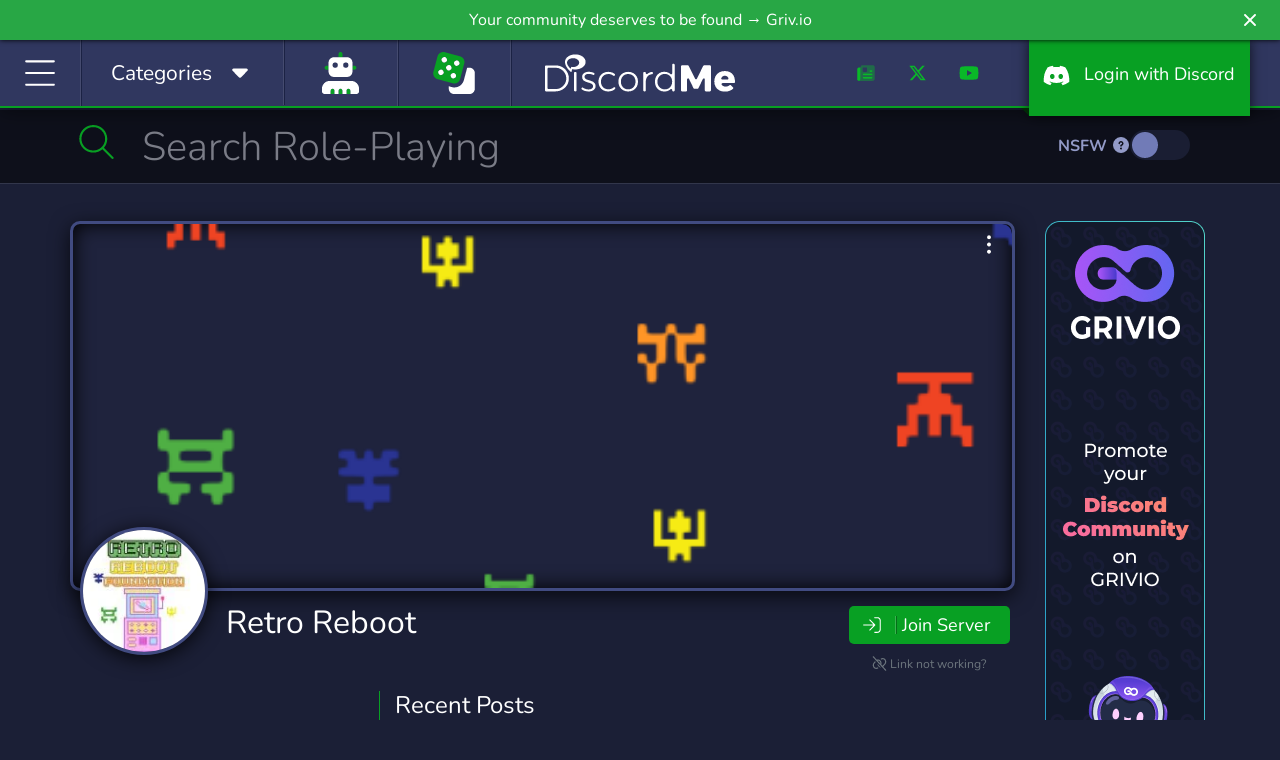

--- FILE ---
content_type: text/html; charset=UTF-8
request_url: https://discord.me/retro-reboot
body_size: 14569
content:
<!DOCTYPE html>
<html lang="en">
<head>
    <link rel="preconnect dns-prefetch" href="https://www.googletagmanager.com" crossorigin>
    <link rel="preconnect dns-prefetch" href="https://www.google-analytics.com" crossorigin>
    <link rel="preconnect dns-prefetch" href="https://kit.fontawesome.com" crossorigin>
    <link rel="preconnect dns-prefetch" href="https://ka-f.fontawesome.com" crossorigin>
    <link rel="preconnect dns-prefetch" href="https://fonts.googleapis.com" crossorigin>
    <link rel="preconnect dns-prefetch" href="https://fonts.gstatic.com" crossorigin>
    <link rel="preload" href="/js/app.js?id=a88ba9452be25654d01cf832a16b4c85" as="script">
    <link rel="preload" href="/css/app.css?id=4cb63e1360dcb30e56df0360d4c424c6" as="style">

    <link rel="preload" href="https://cdn.jsdelivr.net/npm/bootstrap-select@1.13.9/dist/css/bootstrap-select.min.css" as="style">

    <meta charset="utf-8">
    <meta http-equiv="X-UA-Compatible" content="IE=edge">
    <meta name="viewport" content="width=device-width, initial-scale=1">

        <link rel="preload" as="image" href="https://edge.discord.me/server/c97600b0e98e45c9bd7bce4c2eb38f7eac99462c643999f2cdc990ec402e4aed/banner_c7858ea0f48c790df524b94afa288599cb24e88f08aba5aeb537a4f37dfcf0ea.jpg">

    <meta name="csrf-token" content="Mpg3qqNd3VDnE7wH67KcYgEUW3mfEKdR77xfvqdW">

    <style>
        /* Reserve icon width before Font Awesome loads to prevent CLS */
        .fa-fw, .icon-fw { width: 1.25em; text-align: center; display: inline-block; }
    </style>

                                                                
    <title>Retro Reboot | Discord Me</title>

            <meta name="description" content="This server is a community and Not-For-Profit Foundation committed to saving hundreds of thousands of video games and">
    
    
                <link rel="canonical" href="https://discord.me/retro-reboot" />

    <meta property="og:title" content="Retro Reboot Discord Server" />
    <meta property="og:type" content="website" />
    <meta property="og:url" content="https://discord.me/retro-reboot" />
    <meta property="og:description" content="This server is a community and Not-For-Profit Foundation committed to saving hundreds of thousands of video games and"/>

    <!-- Server Image Meta Data -->
    <meta property="og:image" content="https://edge.discord.me/server/c97600b0e98e45c9bd7bce4c2eb38f7eac99462c643999f2cdc990ec402e4aed/banner_c7858ea0f48c790df524b94afa288599cb24e88f08aba5aeb537a4f37dfcf0ea.jpg" />
    <meta property="og:image:secure_url" content="https://edge.discord.me/server/c97600b0e98e45c9bd7bce4c2eb38f7eac99462c643999f2cdc990ec402e4aed/banner_c7858ea0f48c790df524b94afa288599cb24e88f08aba5aeb537a4f37dfcf0ea.jpg" />
    <meta property="og:image:type" content="image/jpeg" />
    <meta property="og:image:width" content="945" />
    <meta property="og:image:height" content="290" />
    <meta property="og:image:alt" content="Retro Reboot banner" />

        <meta property="og:locale" content="en_US" />
    <meta property="og:site_name" content="Discord Me" />

    <!-- Twitter Cards -->
    <meta name="twitter:card" content="summary_large_image" />
    <meta name="twitter:site" content="@heydiscordme" />
    <meta name="twitter:title" content="Retro Reboot Discord Server" />
    <meta name="twitter:description" content="This server is a community and Not-For-Profit Foundation committed to saving hundreds of thousands of video games and" />
    <meta name="twitter:image" content="https://edge.discord.me/server/c97600b0e98e45c9bd7bce4c2eb38f7eac99462c643999f2cdc990ec402e4aed/banner_c7858ea0f48c790df524b94afa288599cb24e88f08aba5aeb537a4f37dfcf0ea.jpg" />
    
    <link rel="apple-touch-icon" sizes="180x180" href="https://discord.me/apple-touch-icon.png">
    <link rel="icon" type="image/png" sizes="32x32" href="https://discord.me/favicon-32x32.png">
    <link rel="icon" type="image/png" sizes="16x16" href="https://discord.me/favicon-16x16.png">
    <link rel="mask-icon" href="https://discord.me/safari-pinned-tab.svg" color="#30375f">
    <meta name="msapplication-TileColor" content="#30375f">
    <meta name="msapplication-TileImage" content="https://discord.me/mstile-144x144.png">
    <meta name="theme-color" content="#30375f">

    <!-- Styles -->
    <style type="text/css">@font-face {font-family:Nunito;font-style:normal;font-weight:300;src:url(/cf-fonts/v/nunito/5.0.16/cyrillic-ext/wght/normal.woff2);unicode-range:U+0460-052F,U+1C80-1C88,U+20B4,U+2DE0-2DFF,U+A640-A69F,U+FE2E-FE2F;font-display:swap;}@font-face {font-family:Nunito;font-style:normal;font-weight:300;src:url(/cf-fonts/v/nunito/5.0.16/vietnamese/wght/normal.woff2);unicode-range:U+0102-0103,U+0110-0111,U+0128-0129,U+0168-0169,U+01A0-01A1,U+01AF-01B0,U+0300-0301,U+0303-0304,U+0308-0309,U+0323,U+0329,U+1EA0-1EF9,U+20AB;font-display:swap;}@font-face {font-family:Nunito;font-style:normal;font-weight:300;src:url(/cf-fonts/v/nunito/5.0.16/cyrillic/wght/normal.woff2);unicode-range:U+0301,U+0400-045F,U+0490-0491,U+04B0-04B1,U+2116;font-display:swap;}@font-face {font-family:Nunito;font-style:normal;font-weight:300;src:url(/cf-fonts/v/nunito/5.0.16/latin/wght/normal.woff2);unicode-range:U+0000-00FF,U+0131,U+0152-0153,U+02BB-02BC,U+02C6,U+02DA,U+02DC,U+0304,U+0308,U+0329,U+2000-206F,U+2074,U+20AC,U+2122,U+2191,U+2193,U+2212,U+2215,U+FEFF,U+FFFD;font-display:swap;}@font-face {font-family:Nunito;font-style:normal;font-weight:300;src:url(/cf-fonts/v/nunito/5.0.16/latin-ext/wght/normal.woff2);unicode-range:U+0100-02AF,U+0304,U+0308,U+0329,U+1E00-1E9F,U+1EF2-1EFF,U+2020,U+20A0-20AB,U+20AD-20CF,U+2113,U+2C60-2C7F,U+A720-A7FF;font-display:swap;}@font-face {font-family:Nunito;font-style:normal;font-weight:400;src:url(/cf-fonts/v/nunito/5.0.16/latin-ext/wght/normal.woff2);unicode-range:U+0100-02AF,U+0304,U+0308,U+0329,U+1E00-1E9F,U+1EF2-1EFF,U+2020,U+20A0-20AB,U+20AD-20CF,U+2113,U+2C60-2C7F,U+A720-A7FF;font-display:swap;}@font-face {font-family:Nunito;font-style:normal;font-weight:400;src:url(/cf-fonts/v/nunito/5.0.16/vietnamese/wght/normal.woff2);unicode-range:U+0102-0103,U+0110-0111,U+0128-0129,U+0168-0169,U+01A0-01A1,U+01AF-01B0,U+0300-0301,U+0303-0304,U+0308-0309,U+0323,U+0329,U+1EA0-1EF9,U+20AB;font-display:swap;}@font-face {font-family:Nunito;font-style:normal;font-weight:400;src:url(/cf-fonts/v/nunito/5.0.16/cyrillic/wght/normal.woff2);unicode-range:U+0301,U+0400-045F,U+0490-0491,U+04B0-04B1,U+2116;font-display:swap;}@font-face {font-family:Nunito;font-style:normal;font-weight:400;src:url(/cf-fonts/v/nunito/5.0.16/cyrillic-ext/wght/normal.woff2);unicode-range:U+0460-052F,U+1C80-1C88,U+20B4,U+2DE0-2DFF,U+A640-A69F,U+FE2E-FE2F;font-display:swap;}@font-face {font-family:Nunito;font-style:normal;font-weight:400;src:url(/cf-fonts/v/nunito/5.0.16/latin/wght/normal.woff2);unicode-range:U+0000-00FF,U+0131,U+0152-0153,U+02BB-02BC,U+02C6,U+02DA,U+02DC,U+0304,U+0308,U+0329,U+2000-206F,U+2074,U+20AC,U+2122,U+2191,U+2193,U+2212,U+2215,U+FEFF,U+FFFD;font-display:swap;}@font-face {font-family:Nunito;font-style:normal;font-weight:700;src:url(/cf-fonts/v/nunito/5.0.16/latin/wght/normal.woff2);unicode-range:U+0000-00FF,U+0131,U+0152-0153,U+02BB-02BC,U+02C6,U+02DA,U+02DC,U+0304,U+0308,U+0329,U+2000-206F,U+2074,U+20AC,U+2122,U+2191,U+2193,U+2212,U+2215,U+FEFF,U+FFFD;font-display:swap;}@font-face {font-family:Nunito;font-style:normal;font-weight:700;src:url(/cf-fonts/v/nunito/5.0.16/cyrillic-ext/wght/normal.woff2);unicode-range:U+0460-052F,U+1C80-1C88,U+20B4,U+2DE0-2DFF,U+A640-A69F,U+FE2E-FE2F;font-display:swap;}@font-face {font-family:Nunito;font-style:normal;font-weight:700;src:url(/cf-fonts/v/nunito/5.0.16/cyrillic/wght/normal.woff2);unicode-range:U+0301,U+0400-045F,U+0490-0491,U+04B0-04B1,U+2116;font-display:swap;}@font-face {font-family:Nunito;font-style:normal;font-weight:700;src:url(/cf-fonts/v/nunito/5.0.16/vietnamese/wght/normal.woff2);unicode-range:U+0102-0103,U+0110-0111,U+0128-0129,U+0168-0169,U+01A0-01A1,U+01AF-01B0,U+0300-0301,U+0303-0304,U+0308-0309,U+0323,U+0329,U+1EA0-1EF9,U+20AB;font-display:swap;}@font-face {font-family:Nunito;font-style:normal;font-weight:700;src:url(/cf-fonts/v/nunito/5.0.16/latin-ext/wght/normal.woff2);unicode-range:U+0100-02AF,U+0304,U+0308,U+0329,U+1E00-1E9F,U+1EF2-1EFF,U+2020,U+20A0-20AB,U+20AD-20CF,U+2113,U+2C60-2C7F,U+A720-A7FF;font-display:swap;}</style>
    <link rel="stylesheet" href="https://cdn.jsdelivr.net/npm/bootstrap-select@1.13.9/dist/css/bootstrap-select.min.css">
    <link href="/css/app.css?id=4cb63e1360dcb30e56df0360d4c424c6" rel="stylesheet">
    <style >[wire\:loading], [wire\:loading\.delay], [wire\:loading\.inline-block], [wire\:loading\.inline], [wire\:loading\.block], [wire\:loading\.flex], [wire\:loading\.table], [wire\:loading\.grid], [wire\:loading\.inline-flex] {display: none;}[wire\:loading\.delay\.shortest], [wire\:loading\.delay\.shorter], [wire\:loading\.delay\.short], [wire\:loading\.delay\.long], [wire\:loading\.delay\.longer], [wire\:loading\.delay\.longest] {display:none;}[wire\:offline] {display: none;}[wire\:dirty]:not(textarea):not(input):not(select) {display: none;}input:-webkit-autofill, select:-webkit-autofill, textarea:-webkit-autofill {animation-duration: 50000s;animation-name: livewireautofill;}@keyframes livewireautofill { from {} }</style>

    <!-- Scripts -->
    <script type="5874591c9f165303a8327f95-text/javascript">
        window.Laravel = {"csrfToken":"Mpg3qqNd3VDnE7wH67KcYgEUW3mfEKdR77xfvqdW"};
    </script>
    <script src="/js/app.js?id=a88ba9452be25654d01cf832a16b4c85" type="5874591c9f165303a8327f95-text/javascript"></script>
    <script src="https://cdn.jsdelivr.net/npm/bootstrap-select@1.13.9/dist/js/bootstrap-select.min.js" type="5874591c9f165303a8327f95-text/javascript"></script>
        <script src="/livewire/livewire.js?id=90730a3b0e7144480175" data-turbo-eval="false" data-turbolinks-eval="false" type="5874591c9f165303a8327f95-text/javascript"></script><script data-turbo-eval="false" data-turbolinks-eval="false" type="5874591c9f165303a8327f95-text/javascript">window.livewire = new Livewire();window.Livewire = window.livewire;window.livewire_app_url = '';window.livewire_token = 'Mpg3qqNd3VDnE7wH67KcYgEUW3mfEKdR77xfvqdW';window.deferLoadingAlpine = function (callback) {window.addEventListener('livewire:load', function () {callback();});};let started = false;window.addEventListener('alpine:initializing', function () {if (! started) {window.livewire.start();started = true;}});document.addEventListener("DOMContentLoaded", function () {if (! started) {window.livewire.start();started = true;}});</script>

<script src="https://discord.me/js/sticky-promo.js" type="5874591c9f165303a8327f95-text/javascript"></script>

<script type="5874591c9f165303a8327f95-text/javascript">
$(function()
{
    $('body').on('click', '.pagination a', function(e) {
        e.preventDefault();
        var page_number = $(this).attr('href').split('page=')[1];
        getPosts(page_number);
    });

    function getPosts(page) {
        var uri = 'https://discord.me/server/article/paginate/c97600b0e98e45c9bd7bce4c2eb38f7eac99462c643999f2cdc990ec402e4aed';
        axios({
            method: 'GET',
            url: uri + '?page=' + page
        }).then(function (data) {
            $('#load').html(data.data);
            $('#load').change();
            checkPostHeight();
        }).catch(function () {
            alert('Error in Loading Posts.');
        });
    }

    function checkPostHeight()
    {
        $('.post-body-text').each(function()
        {
            var $this = $(this);
            var textHeight = $this.height();

            if(textHeight > 200) {
                $this.parent().addClass('closed vari').append('<div class="readmore-toggle"><i class="fas fa-caret-down"></i> Read More...</div>');
            }
        });
    }

    checkPostHeight();
});
</script>
    <script type="application/ld+json">
{
  "@context": "https://schema.org",
  "@type": "WebPage",
  "name": "Retro Reboot",
  "url": "https://discord.me/retro-reboot",
  "description": "This server is a community and Not-For-Profit Foundation committed to saving hundreds of thousands of video games and",
  "breadcrumb": {
    "@type": "BreadcrumbList",
    "itemListElement": [
      {"@type": "ListItem", "position": 1, "name": "Home", "item": "https://discord.me"},
      {"@type": "ListItem", "position": 2, "name": "Servers", "item": "https://discord.me/servers"},
      {"@type": "ListItem", "position": 3, "name": "Retro Reboot", "item": "https://discord.me/retro-reboot"}
    ]
  },
  "primaryImageOfPage": {
    "@type": "ImageObject",
    "url": "https://edge.discord.me/server/c97600b0e98e45c9bd7bce4c2eb38f7eac99462c643999f2cdc990ec402e4aed/banner_c7858ea0f48c790df524b94afa288599cb24e88f08aba5aeb537a4f37dfcf0ea.jpg",
    "width": 945,
    "height": 290
  }
}
</script>
<script type="application/ld+json">
{
  "@context": "https://schema.org",
  "@type": "Organization",
  "name": "Retro Reboot",
  "url": "https://discord.me/retro-reboot",
  "image": "https://edge.discord.me/server/c97600b0e98e45c9bd7bce4c2eb38f7eac99462c643999f2cdc990ec402e4aed/banner_c7858ea0f48c790df524b94afa288599cb24e88f08aba5aeb537a4f37dfcf0ea.jpg",
  "description": "This server is a community and Not-For-Profit Foundation committed to saving hundreds of thousands of video games and"
}
</script>

    <script defer src="https://kit.fontawesome.com/f8d1d88c88.js" data-cfasync="false" crossorigin="anonymous"></script>

    
            
            <script data-cfasync="false" async src="https://www.googletagmanager.com/gtag/js?id=G-CB9S1W1T5D"></script>
            <script data-cfasync="false">
                window.dataLayer = window.dataLayer || [];
                function gtag(){dataLayer.push(arguments);}
                gtag('js', new Date());

                gtag('config', 'G-CB9S1W1T5D');
            </script>
        
    
    <script type="application/ld+json">
    {
      "@context": "https://schema.org",
      "@type": "Organization",
      "name": "Discord Me",
      "url": "https://discord.me",
      "logo": "https://discord.me/img/og_logo.png",
      "sameAs": [
        "https://twitter.com/heydiscordme",
        "https://www.facebook.com/Discord-Me-404697086726016",
        "https://www.youtube.com/channel/UCkz7QzfNIi2SINLkfqO_5zg",
        "https://www.instagram.com/heydiscordme/"
      ]
    }
    </script>
</head>
<body>

    <header style="height: auto;">
        <div class="container-fluid">
            <div class="row">
                <a class="notification_anchor" href="https://griv.io/?utm_source=discord_me&amp;utm_medium=link&amp;utm_campaign=discord-me&amp;utm_content=top_bar" target="_blank">
        <div id="notification" class="btn-success" data-version="46">
            Your community deserves to be found → Griv.io
        </div>
    </a>
        <i class="fas fa-times" id="notification_close"></i>
            </div>
            <div class="row">
                <div class="col-auto col-lg">
                    <div class="menu-block" id="menuIcon">
                        <span id="menuToggle"><i class="fal fa-bars fa-fw" aria-hidden="true"></i></span>
                    </div>
                    <div class="menu-block d-none d-md-block" id="menuCategories">
                        <span class="d-inline d-lg-none"><i class="fal fa-list-alt fa-fw icon-fw"></i></span><span class="d-none d-lg-inline">Categories &nbsp;</span> <span class="cat-arrow"><i class="fas fa-caret-down fa-fw icon-fw"></i></span>
                    </div>
                                            <div class="menu-block d-block homepage-search">
                            <a href="https://discord.me/bots" data-toggle="tooltip" data-placement="bottom" title="Bots">
                                <span class="d-inline">
                                    <i class="fad fa-user-robot fa-fw icon-fw fa-2x" style="
                                    --fa-secondary-color: #08A023; --fa-secondary-opacity: 1;
                                    --fa-primary-color: #fff; --fa-primary-opacity: 1;
                                "></i>
                                </span>
                            </a>
                        </div>
                                        <div class="menu-block d-none d-xl-block btnRandomServer" style="padding: 12px 30px;" id="#" >
                        <a href="/random" data-toggle="tooltip" data-placement="bottom" title="Random Server">
                            <span class="d-inline">
                                <i class="fad fa-dice fa-fw icon-fw fa-2x" style="
                                    --fa-secondary-color: #08A023; --fa-secondary-opacity: 1;
                                    --fa-primary-color: #fff; --fa-primary-opacity: 1;
                                "></i>
                            </span>
                        </a>
                    </div>
                </div>
                <div class="col-auto dmlogo">
                    <a href="https://discord.me/servers"><img class="img-fluid" src="https://discord.me/img/discord_me_logo.svg" width="190" height="59" alt="Discord Me - Discord Server List"></a>
                </div>
                <div class="col-auto col-sm d-none d-sm-block">
                    <nav class="headermenu text-right">
                                                <ul>
                            <li class="d-none d-xl-inline-block menu-link"><a href="/blog"><i class="fad fa-newspaper fa-fw icon-fw"></i></a></li>
                            <li class="d-none d-xl-inline-block menu-link"><a href="https://twitter.com/heydiscordme" rel="noopener" target="_blank"><i class="fab fa-x-twitter fa-fw icon-fw"></i></a></li>
                            <li class="d-none d-xl-inline-block menu-link"><a href="https://www.youtube.com/channel/UCkz7QzfNIi2SINLkfqO_5zg" rel="noopener" target="_blank"><i class="fab fa-youtube fa-fw icon-fw"></i></a></li>
                            <li><a href="/login" class="login-btn"><i class="fab fa-discord fa-fw icon-fw" aria-hidden="true"></i> <span class="d-inline d-lg-none">Login</span><span class="d-none d-lg-inline">&nbsp; Login with Discord</span></a></li>
                        </ul>
                                            </nav>
                </div>
            </div>
        </div>
    </header>
    <div id="header-fix" class="header-fix notification-open"></div>

    <nav id="sideMenu" class="notification_wrap">
    <div class="nano">
        <div class="nano-content">
            <ul>
                <li><a href="https://discord.me/servers"><i class="fal fa-home fa-fw"></i> Home</a></li>
                                    <li><a href="https://discord.me/bots"><i class="fal fa-user-robot fa-fw"></i> Bots</a></li>
                
                                    <li><a href="https://discord.me/random/server" class="btnRandomServer"><i class="fal fa-dice-three fa-fw"></i> Random Server</a></li>
                                <li class="sidebar-cat-dropdown"><a href="#"><i class="fal fa-list fa-fw"></i> Categories <i class="fal fa-caret-down fa-fw"></i></a></li>
                                    <li class="sidebar-cat">
                        <a href="https://discord.me/servers/category/anime" class="category-box">
                            Anime
                            <div class="cat-server-count">
                                10,275 Servers
                            </div>
                        </a>
                    </li>
                                    <li class="sidebar-cat">
                        <a href="https://discord.me/servers/category/art" class="category-box">
                            Art
                            <div class="cat-server-count">
                                4,773 Servers
                            </div>
                        </a>
                    </li>
                                    <li class="sidebar-cat">
                        <a href="https://discord.me/servers/category/beliefs" class="category-box">
                            Beliefs
                            <div class="cat-server-count">
                                1,066 Servers
                            </div>
                        </a>
                    </li>
                                    <li class="sidebar-cat">
                        <a href="https://discord.me/servers/category/bot" class="category-box">
                            Bot
                            <div class="cat-server-count">
                                1,277 Servers
                            </div>
                        </a>
                    </li>
                                    <li class="sidebar-cat">
                        <a href="https://discord.me/servers/category/business" class="category-box">
                            Business
                            <div class="cat-server-count">
                                2,842 Servers
                            </div>
                        </a>
                    </li>
                                    <li class="sidebar-cat">
                        <a href="https://discord.me/servers/category/career" class="category-box">
                            Career
                            <div class="cat-server-count">
                                299 Servers
                            </div>
                        </a>
                    </li>
                                    <li class="sidebar-cat">
                        <a href="https://discord.me/servers/category/community" class="category-box">
                            Community
                            <div class="cat-server-count">
                                42,264 Servers
                            </div>
                        </a>
                    </li>
                                    <li class="sidebar-cat">
                        <a href="https://discord.me/servers/category/cooking" class="category-box">
                            Cooking
                            <div class="cat-server-count">
                                77 Servers
                            </div>
                        </a>
                    </li>
                                    <li class="sidebar-cat">
                        <a href="https://discord.me/servers/category/arts-crafts" class="category-box">
                            Crafts
                            <div class="cat-server-count">
                                95 Servers
                            </div>
                        </a>
                    </li>
                                    <li class="sidebar-cat">
                        <a href="https://discord.me/servers/category/crypto" class="category-box">
                            Crypto
                            <div class="cat-server-count">
                                2,405 Servers
                            </div>
                        </a>
                    </li>
                                    <li class="sidebar-cat">
                        <a href="https://discord.me/servers/category/design" class="category-box">
                            Design
                            <div class="cat-server-count">
                                1,146 Servers
                            </div>
                        </a>
                    </li>
                                    <li class="sidebar-cat">
                        <a href="https://discord.me/servers/category/diy" class="category-box">
                            DIY
                            <div class="cat-server-count">
                                97 Servers
                            </div>
                        </a>
                    </li>
                                    <li class="sidebar-cat">
                        <a href="https://discord.me/servers/category/education" class="category-box">
                            Education
                            <div class="cat-server-count">
                                2,186 Servers
                            </div>
                        </a>
                    </li>
                                    <li class="sidebar-cat">
                        <a href="https://discord.me/servers/category/emoji" class="category-box">
                            Emoji
                            <div class="cat-server-count">
                                1,135 Servers
                            </div>
                        </a>
                    </li>
                                    <li class="sidebar-cat">
                        <a href="https://discord.me/servers/category/entertainment" class="category-box">
                            Entertainment
                            <div class="cat-server-count">
                                8,985 Servers
                            </div>
                        </a>
                    </li>
                                    <li class="sidebar-cat">
                        <a href="https://discord.me/servers/category/esports" class="category-box">
                            eSports
                            <div class="cat-server-count">
                                4,478 Servers
                            </div>
                        </a>
                    </li>
                                    <li class="sidebar-cat">
                        <a href="https://discord.me/servers/category/fashion" class="category-box">
                            Fashion
                            <div class="cat-server-count">
                                238 Servers
                            </div>
                        </a>
                    </li>
                                    <li class="sidebar-cat">
                        <a href="https://discord.me/servers/category/financial" class="category-box">
                            Financial
                            <div class="cat-server-count">
                                1,543 Servers
                            </div>
                        </a>
                    </li>
                                    <li class="sidebar-cat">
                        <a href="https://discord.me/servers/category/fitness" class="category-box">
                            Fitness
                            <div class="cat-server-count">
                                286 Servers
                            </div>
                        </a>
                    </li>
                                    <li class="sidebar-cat">
                        <a href="https://discord.me/servers/category/furry" class="category-box">
                            Furry
                            <div class="cat-server-count">
                                1,068 Servers
                            </div>
                        </a>
                    </li>
                                    <li class="sidebar-cat">
                        <a href="https://discord.me/servers/category/gaming" class="category-box">
                            Gaming
                            <div class="cat-server-count">
                                46,397 Servers
                            </div>
                        </a>
                    </li>
                                    <li class="sidebar-cat">
                        <a href="https://discord.me/servers/category/growth" class="category-box">
                            Growth
                            <div class="cat-server-count">
                                1,773 Servers
                            </div>
                        </a>
                    </li>
                                    <li class="sidebar-cat">
                        <a href="https://discord.me/servers/category/health" class="category-box">
                            Health
                            <div class="cat-server-count">
                                289 Servers
                            </div>
                        </a>
                    </li>
                                    <li class="sidebar-cat">
                        <a href="https://discord.me/servers/category/hobbies" class="category-box">
                            Hobbies
                            <div class="cat-server-count">
                                2,571 Servers
                            </div>
                        </a>
                    </li>
                                    <li class="sidebar-cat">
                        <a href="https://discord.me/servers/category/investing" class="category-box">
                            Investing
                            <div class="cat-server-count">
                                1,060 Servers
                            </div>
                        </a>
                    </li>
                                    <li class="sidebar-cat">
                        <a href="https://discord.me/servers/category/just-chatting" class="category-box">
                            Just Chatting
                            <div class="cat-server-count">
                                3,959 Servers
                            </div>
                        </a>
                    </li>
                                    <li class="sidebar-cat">
                        <a href="https://discord.me/servers/category/language" class="category-box">
                            Language
                            <div class="cat-server-count">
                                491 Servers
                            </div>
                        </a>
                    </li>
                                    <li class="sidebar-cat">
                        <a href="https://discord.me/servers/category/lgbt" class="category-box">
                            LGBT
                            <div class="cat-server-count">
                                2,221 Servers
                            </div>
                        </a>
                    </li>
                                    <li class="sidebar-cat">
                        <a href="https://discord.me/servers/category/manga" class="category-box">
                            Manga
                            <div class="cat-server-count">
                                419 Servers
                            </div>
                        </a>
                    </li>
                                    <li class="sidebar-cat">
                        <a href="https://discord.me/servers/category/mature" class="category-box">
                            Mature
                            <div class="cat-server-count">
                                525 Servers
                            </div>
                        </a>
                    </li>
                                    <li class="sidebar-cat">
                        <a href="https://discord.me/servers/category/memes" class="category-box">
                            Memes
                            <div class="cat-server-count">
                                2,852 Servers
                            </div>
                        </a>
                    </li>
                                    <li class="sidebar-cat">
                        <a href="https://discord.me/servers/category/military" class="category-box">
                            Military
                            <div class="cat-server-count">
                                854 Servers
                            </div>
                        </a>
                    </li>
                                    <li class="sidebar-cat">
                        <a href="https://discord.me/servers/category/movies" class="category-box">
                            Movies
                            <div class="cat-server-count">
                                258 Servers
                            </div>
                        </a>
                    </li>
                                    <li class="sidebar-cat">
                        <a href="https://discord.me/servers/category/music" class="category-box">
                            Music
                            <div class="cat-server-count">
                                3,209 Servers
                            </div>
                        </a>
                    </li>
                                    <li class="sidebar-cat">
                        <a href="https://discord.me/servers/category/pc" class="category-box">
                            PC
                            <div class="cat-server-count">
                                1,243 Servers
                            </div>
                        </a>
                    </li>
                                    <li class="sidebar-cat">
                        <a href="https://discord.me/servers/category/pet-care" class="category-box">
                            Pet Care
                            <div class="cat-server-count">
                                89 Servers
                            </div>
                        </a>
                    </li>
                                    <li class="sidebar-cat">
                        <a href="https://discord.me/servers/category/photography" class="category-box">
                            Photography
                            <div class="cat-server-count">
                                100 Servers
                            </div>
                        </a>
                    </li>
                                    <li class="sidebar-cat">
                        <a href="https://discord.me/servers/category/playstation" class="category-box">
                            Playstation
                            <div class="cat-server-count">
                                172 Servers
                            </div>
                        </a>
                    </li>
                                    <li class="sidebar-cat">
                        <a href="https://discord.me/servers/category/podcasting" class="category-box">
                            Podcasting
                            <div class="cat-server-count">
                                41 Servers
                            </div>
                        </a>
                    </li>
                                    <li class="sidebar-cat">
                        <a href="https://discord.me/servers/category/political" class="category-box">
                            Political
                            <div class="cat-server-count">
                                1,169 Servers
                            </div>
                        </a>
                    </li>
                                    <li class="sidebar-cat">
                        <a href="https://discord.me/servers/category/programming" class="category-box">
                            Programming
                            <div class="cat-server-count">
                                1,833 Servers
                            </div>
                        </a>
                    </li>
                                    <li class="sidebar-cat">
                        <a href="https://discord.me/servers/category/role-playing" class="category-box">
                            Role-Playing
                            <div class="cat-server-count">
                                7,610 Servers
                            </div>
                        </a>
                    </li>
                                    <li class="sidebar-cat">
                        <a href="https://discord.me/servers/category/science" class="category-box">
                            Science
                            <div class="cat-server-count">
                                436 Servers
                            </div>
                        </a>
                    </li>
                                    <li class="sidebar-cat">
                        <a href="https://discord.me/servers/category/social" class="category-box">
                            Social
                            <div class="cat-server-count">
                                11,217 Servers
                            </div>
                        </a>
                    </li>
                                    <li class="sidebar-cat">
                        <a href="https://discord.me/servers/category/sports" class="category-box">
                            Sports
                            <div class="cat-server-count">
                                1,351 Servers
                            </div>
                        </a>
                    </li>
                                    <li class="sidebar-cat">
                        <a href="https://discord.me/servers/category/streaming" class="category-box">
                            Streaming
                            <div class="cat-server-count">
                                2,964 Servers
                            </div>
                        </a>
                    </li>
                                    <li class="sidebar-cat">
                        <a href="https://discord.me/servers/category/support" class="category-box">
                            Support
                            <div class="cat-server-count">
                                1,213 Servers
                            </div>
                        </a>
                    </li>
                                    <li class="sidebar-cat">
                        <a href="https://discord.me/servers/category/tabletop" class="category-box">
                            Tabletop
                            <div class="cat-server-count">
                                365 Servers
                            </div>
                        </a>
                    </li>
                                    <li class="sidebar-cat">
                        <a href="https://discord.me/servers/category/technology" class="category-box">
                            Technology
                            <div class="cat-server-count">
                                2,400 Servers
                            </div>
                        </a>
                    </li>
                                    <li class="sidebar-cat">
                        <a href="https://discord.me/servers/category/tournaments" class="category-box">
                            Tournaments
                            <div class="cat-server-count">
                                238 Servers
                            </div>
                        </a>
                    </li>
                                    <li class="sidebar-cat">
                        <a href="https://discord.me/servers/category/trading" class="category-box">
                            Trading
                            <div class="cat-server-count">
                                811 Servers
                            </div>
                        </a>
                    </li>
                                    <li class="sidebar-cat">
                        <a href="https://discord.me/servers/category/travel" class="category-box">
                            Travel
                            <div class="cat-server-count">
                                84 Servers
                            </div>
                        </a>
                    </li>
                                    <li class="sidebar-cat">
                        <a href="https://discord.me/servers/category/twitch" class="category-box">
                            Twitch
                            <div class="cat-server-count">
                                291 Servers
                            </div>
                        </a>
                    </li>
                                    <li class="sidebar-cat">
                        <a href="https://discord.me/servers/category/virtual-reality" class="category-box">
                            Virtual Reality
                            <div class="cat-server-count">
                                183 Servers
                            </div>
                        </a>
                    </li>
                                    <li class="sidebar-cat">
                        <a href="https://discord.me/servers/category/writing" class="category-box">
                            Writing
                            <div class="cat-server-count">
                                1,046 Servers
                            </div>
                        </a>
                    </li>
                                    <li class="sidebar-cat">
                        <a href="https://discord.me/servers/category/xbox" class="category-box">
                            Xbox
                            <div class="cat-server-count">
                                172 Servers
                            </div>
                        </a>
                    </li>
                                    <li class="sidebar-cat">
                        <a href="https://discord.me/servers/category/youtube" class="category-box">
                            YouTube
                            <div class="cat-server-count">
                                622 Servers
                            </div>
                        </a>
                    </li>
                                    <li class="sidebar-cat">
                        <a href="https://discord.me/servers/category/youtuber" class="category-box">
                            YouTuber
                            <div class="cat-server-count">
                                2,830 Servers
                            </div>
                        </a>
                    </li>
                                <li class="nav-divider"></li>
                
                <li><a class="promoted-side-nav" href="https://grivio.com/en?utm_source=discordme&utm_medium=link&utm_campaign=discord-me-embeded&utm_content=side-menu" target="_blank">Grivio Online Communities</a></li>
                <li class="nav-divider"></li>
                                    <li><a href="/login"><i class="fal fa-sign-in fa-fw"></i> Login with Discord</a></li>
                    <li><a href="/server/add"><i class="fal fa-layer-plus fa-fw"></i> Add Your Server</a></li>
                    <li><a href="/bot/add"><i class="fal fa-layer-plus fa-fw"></i> Add Your Bot</a></li>
                                <li class="nav-divider"></li>
                <li><a href="/blog"><i class="fal fa-newspaper fa-fw"></i> Blog</a></li>
                <li><a href="/answers"><i class="fal fa-life-ring fa-fw"></i> Answers</a></li>
                <li class="nav-divider"></li>
                <li><a href="https://twitter.com/heydiscordme" rel="noopener" target="_blank"><i class="fab fa-x-twitter fa-fw"></i> Twitter</a></li>
                <li><a href="https://www.youtube.com/channel/UCkz7QzfNIi2SINLkfqO_5zg" rel="noopener" target="_blank"><i class="fab fa-youtube fa-fw"></i> Youtube</a></li>
            </ul>
        </div>
    </div>
</nav>
    <nav id="catMenu" class="d-none d-sm-block notification_wrap">
    <div class="nano">
        <div class="nano-content">
            <ul>
                                    <li class="dropdown-cat">
                        <a href="https://discord.me/servers/category/anime" class="category-box">
                            Anime
                            <div class="cat-server-count">
                                10,275 Servers
                            </div>
                        </a>
                    </li>
                                    <li class="dropdown-cat">
                        <a href="https://discord.me/servers/category/art" class="category-box">
                            Art
                            <div class="cat-server-count">
                                4,773 Servers
                            </div>
                        </a>
                    </li>
                                    <li class="dropdown-cat">
                        <a href="https://discord.me/servers/category/beliefs" class="category-box">
                            Beliefs
                            <div class="cat-server-count">
                                1,066 Servers
                            </div>
                        </a>
                    </li>
                                    <li class="dropdown-cat">
                        <a href="https://discord.me/servers/category/bot" class="category-box">
                            Bot
                            <div class="cat-server-count">
                                1,277 Servers
                            </div>
                        </a>
                    </li>
                                    <li class="dropdown-cat">
                        <a href="https://discord.me/servers/category/business" class="category-box">
                            Business
                            <div class="cat-server-count">
                                2,842 Servers
                            </div>
                        </a>
                    </li>
                                    <li class="dropdown-cat">
                        <a href="https://discord.me/servers/category/career" class="category-box">
                            Career
                            <div class="cat-server-count">
                                299 Servers
                            </div>
                        </a>
                    </li>
                                    <li class="dropdown-cat">
                        <a href="https://discord.me/servers/category/community" class="category-box">
                            Community
                            <div class="cat-server-count">
                                42,264 Servers
                            </div>
                        </a>
                    </li>
                                    <li class="dropdown-cat">
                        <a href="https://discord.me/servers/category/cooking" class="category-box">
                            Cooking
                            <div class="cat-server-count">
                                77 Servers
                            </div>
                        </a>
                    </li>
                                    <li class="dropdown-cat">
                        <a href="https://discord.me/servers/category/arts-crafts" class="category-box">
                            Crafts
                            <div class="cat-server-count">
                                95 Servers
                            </div>
                        </a>
                    </li>
                                    <li class="dropdown-cat">
                        <a href="https://discord.me/servers/category/crypto" class="category-box">
                            Crypto
                            <div class="cat-server-count">
                                2,405 Servers
                            </div>
                        </a>
                    </li>
                                    <li class="dropdown-cat">
                        <a href="https://discord.me/servers/category/design" class="category-box">
                            Design
                            <div class="cat-server-count">
                                1,146 Servers
                            </div>
                        </a>
                    </li>
                                    <li class="dropdown-cat">
                        <a href="https://discord.me/servers/category/diy" class="category-box">
                            DIY
                            <div class="cat-server-count">
                                97 Servers
                            </div>
                        </a>
                    </li>
                                    <li class="dropdown-cat">
                        <a href="https://discord.me/servers/category/education" class="category-box">
                            Education
                            <div class="cat-server-count">
                                2,186 Servers
                            </div>
                        </a>
                    </li>
                                    <li class="dropdown-cat">
                        <a href="https://discord.me/servers/category/emoji" class="category-box">
                            Emoji
                            <div class="cat-server-count">
                                1,135 Servers
                            </div>
                        </a>
                    </li>
                                    <li class="dropdown-cat">
                        <a href="https://discord.me/servers/category/entertainment" class="category-box">
                            Entertainment
                            <div class="cat-server-count">
                                8,985 Servers
                            </div>
                        </a>
                    </li>
                                    <li class="dropdown-cat">
                        <a href="https://discord.me/servers/category/esports" class="category-box">
                            eSports
                            <div class="cat-server-count">
                                4,478 Servers
                            </div>
                        </a>
                    </li>
                                    <li class="dropdown-cat">
                        <a href="https://discord.me/servers/category/fashion" class="category-box">
                            Fashion
                            <div class="cat-server-count">
                                238 Servers
                            </div>
                        </a>
                    </li>
                                    <li class="dropdown-cat">
                        <a href="https://discord.me/servers/category/financial" class="category-box">
                            Financial
                            <div class="cat-server-count">
                                1,543 Servers
                            </div>
                        </a>
                    </li>
                                    <li class="dropdown-cat">
                        <a href="https://discord.me/servers/category/fitness" class="category-box">
                            Fitness
                            <div class="cat-server-count">
                                286 Servers
                            </div>
                        </a>
                    </li>
                                    <li class="dropdown-cat">
                        <a href="https://discord.me/servers/category/furry" class="category-box">
                            Furry
                            <div class="cat-server-count">
                                1,068 Servers
                            </div>
                        </a>
                    </li>
                                    <li class="dropdown-cat">
                        <a href="https://discord.me/servers/category/gaming" class="category-box">
                            Gaming
                            <div class="cat-server-count">
                                46,397 Servers
                            </div>
                        </a>
                    </li>
                                    <li class="dropdown-cat">
                        <a href="https://discord.me/servers/category/growth" class="category-box">
                            Growth
                            <div class="cat-server-count">
                                1,773 Servers
                            </div>
                        </a>
                    </li>
                                    <li class="dropdown-cat">
                        <a href="https://discord.me/servers/category/health" class="category-box">
                            Health
                            <div class="cat-server-count">
                                289 Servers
                            </div>
                        </a>
                    </li>
                                    <li class="dropdown-cat">
                        <a href="https://discord.me/servers/category/hobbies" class="category-box">
                            Hobbies
                            <div class="cat-server-count">
                                2,571 Servers
                            </div>
                        </a>
                    </li>
                                    <li class="dropdown-cat">
                        <a href="https://discord.me/servers/category/investing" class="category-box">
                            Investing
                            <div class="cat-server-count">
                                1,060 Servers
                            </div>
                        </a>
                    </li>
                                    <li class="dropdown-cat">
                        <a href="https://discord.me/servers/category/just-chatting" class="category-box">
                            Just Chatting
                            <div class="cat-server-count">
                                3,959 Servers
                            </div>
                        </a>
                    </li>
                                    <li class="dropdown-cat">
                        <a href="https://discord.me/servers/category/language" class="category-box">
                            Language
                            <div class="cat-server-count">
                                491 Servers
                            </div>
                        </a>
                    </li>
                                    <li class="dropdown-cat">
                        <a href="https://discord.me/servers/category/lgbt" class="category-box">
                            LGBT
                            <div class="cat-server-count">
                                2,221 Servers
                            </div>
                        </a>
                    </li>
                                    <li class="dropdown-cat">
                        <a href="https://discord.me/servers/category/manga" class="category-box">
                            Manga
                            <div class="cat-server-count">
                                419 Servers
                            </div>
                        </a>
                    </li>
                                    <li class="dropdown-cat">
                        <a href="https://discord.me/servers/category/mature" class="category-box">
                            Mature
                            <div class="cat-server-count">
                                525 Servers
                            </div>
                        </a>
                    </li>
                                    <li class="dropdown-cat">
                        <a href="https://discord.me/servers/category/memes" class="category-box">
                            Memes
                            <div class="cat-server-count">
                                2,852 Servers
                            </div>
                        </a>
                    </li>
                                    <li class="dropdown-cat">
                        <a href="https://discord.me/servers/category/military" class="category-box">
                            Military
                            <div class="cat-server-count">
                                854 Servers
                            </div>
                        </a>
                    </li>
                                    <li class="dropdown-cat">
                        <a href="https://discord.me/servers/category/movies" class="category-box">
                            Movies
                            <div class="cat-server-count">
                                258 Servers
                            </div>
                        </a>
                    </li>
                                    <li class="dropdown-cat">
                        <a href="https://discord.me/servers/category/music" class="category-box">
                            Music
                            <div class="cat-server-count">
                                3,209 Servers
                            </div>
                        </a>
                    </li>
                                    <li class="dropdown-cat">
                        <a href="https://discord.me/servers/category/pc" class="category-box">
                            PC
                            <div class="cat-server-count">
                                1,243 Servers
                            </div>
                        </a>
                    </li>
                                    <li class="dropdown-cat">
                        <a href="https://discord.me/servers/category/pet-care" class="category-box">
                            Pet Care
                            <div class="cat-server-count">
                                89 Servers
                            </div>
                        </a>
                    </li>
                                    <li class="dropdown-cat">
                        <a href="https://discord.me/servers/category/photography" class="category-box">
                            Photography
                            <div class="cat-server-count">
                                100 Servers
                            </div>
                        </a>
                    </li>
                                    <li class="dropdown-cat">
                        <a href="https://discord.me/servers/category/playstation" class="category-box">
                            Playstation
                            <div class="cat-server-count">
                                172 Servers
                            </div>
                        </a>
                    </li>
                                    <li class="dropdown-cat">
                        <a href="https://discord.me/servers/category/podcasting" class="category-box">
                            Podcasting
                            <div class="cat-server-count">
                                41 Servers
                            </div>
                        </a>
                    </li>
                                    <li class="dropdown-cat">
                        <a href="https://discord.me/servers/category/political" class="category-box">
                            Political
                            <div class="cat-server-count">
                                1,169 Servers
                            </div>
                        </a>
                    </li>
                                    <li class="dropdown-cat">
                        <a href="https://discord.me/servers/category/programming" class="category-box">
                            Programming
                            <div class="cat-server-count">
                                1,833 Servers
                            </div>
                        </a>
                    </li>
                                    <li class="dropdown-cat">
                        <a href="https://discord.me/servers/category/role-playing" class="category-box">
                            Role-Playing
                            <div class="cat-server-count">
                                7,610 Servers
                            </div>
                        </a>
                    </li>
                                    <li class="dropdown-cat">
                        <a href="https://discord.me/servers/category/science" class="category-box">
                            Science
                            <div class="cat-server-count">
                                436 Servers
                            </div>
                        </a>
                    </li>
                                    <li class="dropdown-cat">
                        <a href="https://discord.me/servers/category/social" class="category-box">
                            Social
                            <div class="cat-server-count">
                                11,217 Servers
                            </div>
                        </a>
                    </li>
                                    <li class="dropdown-cat">
                        <a href="https://discord.me/servers/category/sports" class="category-box">
                            Sports
                            <div class="cat-server-count">
                                1,351 Servers
                            </div>
                        </a>
                    </li>
                                    <li class="dropdown-cat">
                        <a href="https://discord.me/servers/category/streaming" class="category-box">
                            Streaming
                            <div class="cat-server-count">
                                2,964 Servers
                            </div>
                        </a>
                    </li>
                                    <li class="dropdown-cat">
                        <a href="https://discord.me/servers/category/support" class="category-box">
                            Support
                            <div class="cat-server-count">
                                1,213 Servers
                            </div>
                        </a>
                    </li>
                                    <li class="dropdown-cat">
                        <a href="https://discord.me/servers/category/tabletop" class="category-box">
                            Tabletop
                            <div class="cat-server-count">
                                365 Servers
                            </div>
                        </a>
                    </li>
                                    <li class="dropdown-cat">
                        <a href="https://discord.me/servers/category/technology" class="category-box">
                            Technology
                            <div class="cat-server-count">
                                2,400 Servers
                            </div>
                        </a>
                    </li>
                                    <li class="dropdown-cat">
                        <a href="https://discord.me/servers/category/tournaments" class="category-box">
                            Tournaments
                            <div class="cat-server-count">
                                238 Servers
                            </div>
                        </a>
                    </li>
                                    <li class="dropdown-cat">
                        <a href="https://discord.me/servers/category/trading" class="category-box">
                            Trading
                            <div class="cat-server-count">
                                811 Servers
                            </div>
                        </a>
                    </li>
                                    <li class="dropdown-cat">
                        <a href="https://discord.me/servers/category/travel" class="category-box">
                            Travel
                            <div class="cat-server-count">
                                84 Servers
                            </div>
                        </a>
                    </li>
                                    <li class="dropdown-cat">
                        <a href="https://discord.me/servers/category/twitch" class="category-box">
                            Twitch
                            <div class="cat-server-count">
                                291 Servers
                            </div>
                        </a>
                    </li>
                                    <li class="dropdown-cat">
                        <a href="https://discord.me/servers/category/virtual-reality" class="category-box">
                            Virtual Reality
                            <div class="cat-server-count">
                                183 Servers
                            </div>
                        </a>
                    </li>
                                    <li class="dropdown-cat">
                        <a href="https://discord.me/servers/category/writing" class="category-box">
                            Writing
                            <div class="cat-server-count">
                                1,046 Servers
                            </div>
                        </a>
                    </li>
                                    <li class="dropdown-cat">
                        <a href="https://discord.me/servers/category/xbox" class="category-box">
                            Xbox
                            <div class="cat-server-count">
                                172 Servers
                            </div>
                        </a>
                    </li>
                                    <li class="dropdown-cat">
                        <a href="https://discord.me/servers/category/youtube" class="category-box">
                            YouTube
                            <div class="cat-server-count">
                                622 Servers
                            </div>
                        </a>
                    </li>
                                    <li class="dropdown-cat">
                        <a href="https://discord.me/servers/category/youtuber" class="category-box">
                            YouTuber
                            <div class="cat-server-count">
                                2,830 Servers
                            </div>
                        </a>
                    </li>
                            </ul>
        </div>
    </div>
</nav>
    <div id="homepageSearchBuffer"></div>
    <div id="searchWrap" class="page-top notification_wrap" onmouseleave="if (!window.__cfRLUnblockHandlers) return false; leaveAdvancedSearch()" onmouseover="if (!window.__cfRLUnblockHandlers) return false; overAdvancedSearch()" data-cf-modified-5874591c9f165303a8327f95-="">
    <div class="container no-padding">
        <form method="GET" action="https://discord.me/servers" id="searchForm">
            <div id="serverSearch">
                <div class="row justify-content-between">
                    <div class="col-12 col-lg-8" style="height: 44px;">
                        <button  type="submit" id="searchIcon" aria-label="Search"><i class="fal fa-search"></i></button>
                        <input type="text" id="search" name="search" aria-label="Search Discord Servers" value="" placeholder="Search" onclick="if (!window.__cfRLUnblockHandlers) return false; openAdvancedSearch()" data-cf-modified-5874591c9f165303a8327f95-="" />
                    </div>
                    <div class="col-md-3 d-none d-lg-block text-center">
                        <div class="searchBarNSFWContainer">
                            <div class="searchBarNSFWLabel">
                                <label for="nsfw_toggle" data-toggle="tooltip" data-placement="bottom" title="Not Safe For Work / Adult Content">NSFW <a href="/nsfw-guidelines" target="_blank"><span class="pop-text"><i class="fas fa-question-circle"></i></span></a></label>
                            </div>
                            <div class="toggle toggle-large">
                                <label for="nsfw_toggle"><input type="checkbox" disabled data-refresh="true" id="nsfw_toggle" /><span></span></label>
                            </div>
                        </div>
                    </div>
                </div>
            </div>

            <div id="advancedSearch">
                <div class="row">
                    <div class="col-md-3 d-block mb-4 text-center">
                        <div class="searchBarNSFWContainer d-lg-none">
                            <div class="searchBarNSFWLabel">
                                <label for="nsfw_toggle_mobile" data-toggle="tooltip" data-placement="bottom" title="Not Safe For Work">NSFW</label>
                            </div>
                            <div class="toggle toggle-large">
                                <label for="nsfw_toggle_mobile"><input type="checkbox" disabled data-refresh="true" id="nsfw_toggle_mobile" /><span></span></label>
                            </div>
                        </div>
                        <div id="languageDropdown">
                            <label for="language">Primary Language</label> <i class="advancedSearchInfo fas fa-info-circle" data-container="body" data-toggle="popover" data-placement="top" data-content="You can select servers by the language they primarily speak and type."></i>
                            <select id="language" name="language" class="form-control input-sm">
                                                                    <option  value="1">English (English)</option>
                                                                    <option  value="2">German (Deutsch)</option>
                                                                    <option  value="3">French (Français)</option>
                                                                    <option  value="4">Russian (Русский)</option>
                                                                    <option  value="5">Japanese (日本語)</option>
                                                                    <option  value="6">Korean (한국어)</option>
                                                                    <option  value="7">Portuguese (Português)</option>
                                                                    <option  value="17">Brazilian Portuguese (Brasil Português)</option>
                                                                    <option  value="8">Spanish (Español)</option>
                                                                    <option  value="9">Chinese (中文)</option>
                                                                    <option  value="10">Arabic (العربية)</option>
                                                                    <option  value="11">Hindi (हिन्दी)</option>
                                                                    <option  value="12">Dutch (Nederlands)</option>
                                                                    <option  value="13">Romanian (Românește)</option>
                                                                    <option  value="14">Czech (Čeština)</option>
                                                                    <option  value="15">Italian (Italiano)</option>
                                                                    <option  value="16">Hungarian (Magyar)</option>
                                                                    <option  value="18">Greek (Ελληνικά)</option>
                                                            </select>
                        </div>
                    </div>
                </div>
            </div>
        </form>
    </div>
</div>

<script type="5874591c9f165303a8327f95-text/javascript">
    var toggleAdvancedSearchStatus = false;
    var mouseAdvancedSearch = false;

    (function() {
        document.body.addEventListener('click', closeAdvancedSearch, true);
    })();

    function openAdvancedSearch()
    {
        if (toggleAdvancedSearchStatus == false) {
            $('#advancedSearch').stop().slideDown();
            toggleAdvancedSearchStatus = true;
        }
    }

    function closeAdvancedSearch()
    {
        if (mouseAdvancedSearch == false) {
            $('#advancedSearch').stop().slideUp();
            toggleAdvancedSearchStatus = false;
        }
    }

    function overAdvancedSearch()
    {
        mouseAdvancedSearch = true;
    }

    function leaveAdvancedSearch()
    {
        if (toggleAdvancedSearchStatus == true) {
            mouseAdvancedSearch = false;
        }
    }
</script>

    <div class="super-wrap">
    

<div class="container no-padding server-detail-wrapper">
    <div class="row">
        <div class="col-12 col-lg-10">
            <div class="row">
                <div class="col">
                    
                    
                    
                    <div class="server-detail-header">
                        <img class="server-detail-header-img" src="/cdn-cgi/image/fit=crop,width=945,height=370,metadata=none,format=auto/https://edge.discord.me/server/c97600b0e98e45c9bd7bce4c2eb38f7eac99462c643999f2cdc990ec402e4aed/banner_c7858ea0f48c790df524b94afa288599cb24e88f08aba5aeb537a4f37dfcf0ea.jpg" width="945" height="370"  loading="lazy"  srcset="/cdn-cgi/image/fit=crop,width=480,height=188,metadata=none,format=auto/https://edge.discord.me/server/c97600b0e98e45c9bd7bce4c2eb38f7eac99462c643999f2cdc990ec402e4aed/banner_c7858ea0f48c790df524b94afa288599cb24e88f08aba5aeb537a4f37dfcf0ea.jpg 480w, /cdn-cgi/image/fit=crop,width=720,height=282,metadata=none,format=auto/https://edge.discord.me/server/c97600b0e98e45c9bd7bce4c2eb38f7eac99462c643999f2cdc990ec402e4aed/banner_c7858ea0f48c790df524b94afa288599cb24e88f08aba5aeb537a4f37dfcf0ea.jpg 720w, /cdn-cgi/image/fit=crop,width=945,height=370,metadata=none,format=auto/https://edge.discord.me/server/c97600b0e98e45c9bd7bce4c2eb38f7eac99462c643999f2cdc990ec402e4aed/banner_c7858ea0f48c790df524b94afa288599cb24e88f08aba5aeb537a4f37dfcf0ea.jpg 945w, /cdn-cgi/image/fit=crop,width=1200,height=469,metadata=none,format=auto/https://edge.discord.me/server/c97600b0e98e45c9bd7bce4c2eb38f7eac99462c643999f2cdc990ec402e4aed/banner_c7858ea0f48c790df524b94afa288599cb24e88f08aba5aeb537a4f37dfcf0ea.jpg 1200w" sizes="(min-width: 1200px) 945px, (min-width: 768px) 720px, 100vw" alt="Retro Reboot Discord Server Banner"/>
                        <input type="hidden" name="_token" value="Mpg3qqNd3VDnE7wH67KcYgEUW3mfEKdR77xfvqdW" autocomplete="off">
                                                <div class="server-menu">
                            <div class="dropleft">
                                <div class="dropdown-toggle" data-toggle="dropdown"><i class="far fa-ellipsis-v"></i></div>
                                <div class="dropdown-menu dropdown-menu-right">
                                                                                                                <a href="#" class="dropdown-item"><i class="far fa-sign-in-alt"></i> Join Server</a>
                                                                                                                                            </div>
                            </div>
                        </div>
                    </div>
                    <div class="server-detail-subhead">
                        <div class="server-title">
                            <img class="server-img" src="/cdn-cgi/image/fit=crop,width=128,height=128,metadata=none,format=auto/https://edge.discord.me/server/c97600b0e98e45c9bd7bce4c2eb38f7eac99462c643999f2cdc990ec402e4aed/icon_c7858ea0f48c790df524b94afa288599cb24e88f08aba5aeb537a4f37dfcf0ea.jpg" width="128" height="128" loading="lazy" srcset="/cdn-cgi/image/fit=crop,width=64,height=64,metadata=none,format=auto/https://edge.discord.me/server/c97600b0e98e45c9bd7bce4c2eb38f7eac99462c643999f2cdc990ec402e4aed/icon_c7858ea0f48c790df524b94afa288599cb24e88f08aba5aeb537a4f37dfcf0ea.jpg 64w, /cdn-cgi/image/fit=crop,width=96,height=96,metadata=none,format=auto/https://edge.discord.me/server/c97600b0e98e45c9bd7bce4c2eb38f7eac99462c643999f2cdc990ec402e4aed/icon_c7858ea0f48c790df524b94afa288599cb24e88f08aba5aeb537a4f37dfcf0ea.jpg 96w, /cdn-cgi/image/fit=crop,width=128,height=128,metadata=none,format=auto/https://edge.discord.me/server/c97600b0e98e45c9bd7bce4c2eb38f7eac99462c643999f2cdc990ec402e4aed/icon_c7858ea0f48c790df524b94afa288599cb24e88f08aba5aeb537a4f37dfcf0ea.jpg 128w, /cdn-cgi/image/fit=crop,width=192,height=192,metadata=none,format=auto/https://edge.discord.me/server/c97600b0e98e45c9bd7bce4c2eb38f7eac99462c643999f2cdc990ec402e4aed/icon_c7858ea0f48c790df524b94afa288599cb24e88f08aba5aeb537a4f37dfcf0ea.jpg 192w, /cdn-cgi/image/fit=crop,width=256,height=256,metadata=none,format=auto/https://edge.discord.me/server/c97600b0e98e45c9bd7bce4c2eb38f7eac99462c643999f2cdc990ec402e4aed/icon_c7858ea0f48c790df524b94afa288599cb24e88f08aba5aeb537a4f37dfcf0ea.jpg 256w" sizes="128px" alt="Retro Reboot Icon"/>

                            <h1 class="server-name d-none d-md-block" title="Retro Reboot"><a href="/retro-reboot">Retro Reboot</a></h1>

                                                            <!--<div class="user-count user-count-unavailable d-none d-sm-none d-md-block"><i class="fas fa-circle"></i> Unavailable</div>-->
                            
                                                    </div>

                        <div class="server-btns">
                            
                                                            <a class="server-join-btn" onclick="if (!window.__cfRLUnblockHandlers) return false; joinServer()" data-cf-modified-5874591c9f165303a8327f95-=""><span><i class="fal fa-sign-in fa-fw"></i></span> Join Server</a>
                            
                                                            <button id="reportBrokenLinkBtn" class="btn btn-link btn-sm text-muted p-0 d-block mx-auto mt-1" onclick="if (!window.__cfRLUnblockHandlers) return false; reportBrokenLink()" data-cf-modified-5874591c9f165303a8327f95-="">
                                    <small><i class="far fa-unlink"></i> Link not working?</small>
                                </button>
                                                    </div>
                        <div class="server-name server-name-mobile d-block d-md-none">
                            <span><a href="/retro-reboot">Retro Reboot</a></span>
                            <div class="collapse show" id="aboutCollapse">
                                <p>This server is a community and Not-For-Profit Foundation committed to saving hundreds of thousands of video games and consoles that are currently about to be lost by time. We strive to help protect these games and make it to where new generations can continue to experience these games and consoles just as we did. The closing of the Nintendo 3DS and Wii-U sparked this community because those wonderful games do NOT deserve to be lost by time. Please join us and help us preserve these games so that more people can have a chance to play what they want to play. </p>
                            </div>

                            
                        </div>

                        <div class="promo-page-desc-m">
                                                    </div>

                        <div class="related-links d-block d-md-none">
                            <div class="related-categories">
                                <span class="related-sub">Related Categories:</span>
                                                                    <a href="https://discord.me/servers/category/gaming" class="browse-category">Gaming <span class="browse-category-count">46,397</span></a>
                                                                    <a href="https://discord.me/servers/category/community" class="browse-category">Community <span class="browse-category-count">42,264</span></a>
                                                            </div>
                        </div>
                    </div>
                </div>
            </div>

            <div class="row server-detail-content">
                <div class="d-none d-md-block col-4">
                    <div class="server-sidebar">
                        <div class="promo-page-desc">
                                                    </div>

                        <h2>About Server</h2>
                        <p>This server is a community and Not-For-Profit Foundation committed to saving hundreds of thousands of video games and consoles that are currently about to be lost by time. We strive to help protect these games and make it to where new generations can continue to experience these games and consoles just as we did. The closing of the Nintendo 3DS and Wii-U sparked this community because those wonderful games do NOT deserve to be lost by time. Please join us and help us preserve these games so that more people can have a chance to play what they want to play. </p>

                        <div class="promo-page-desc">
                                                    </div>
                        <div class="related-categories">
                            <span class="related-sub">Related Categories:</span>
                                                            <a href="https://discord.me/servers/category/gaming" class="browse-category">Gaming <span class="browse-category-count">46,397</span></a>
                                                            <a href="https://discord.me/servers/category/community" class="browse-category">Community <span class="browse-category-count">42,264</span></a>
                                                    </div>

                                                <div class="related-tags">
                            <span class="related-sub">Related Tags:</span>

                                                                                                <a href="https://discord.me/servers/tag/gaming" class="browse-tag">gaming <span class="browse-tag-count">18,361</span></a>
                                                                                                                                <a href="https://discord.me/servers/tag/community" class="browse-tag">community <span class="browse-tag-count">16,120</span></a>
                                                                                                                                <a href="https://discord.me/servers/tag/chill" class="browse-tag">chill <span class="browse-tag-count">6,380</span></a>
                                                                                                                                <a href="https://discord.me/servers/tag/retro" class="browse-tag">retro <span class="browse-tag-count">92</span></a>
                                                                                                                                <a href="https://discord.me/servers/tag/retrogaming" class="browse-tag">retrogaming <span class="browse-tag-count">27</span></a>
                                                            
                                                    </div>
                        
                                                <div wire:id="lqJfMAY7GobCuowdtz4c" wire:initial-data="{&quot;fingerprint&quot;:{&quot;id&quot;:&quot;lqJfMAY7GobCuowdtz4c&quot;,&quot;name&quot;:&quot;tag-auction-displayer&quot;,&quot;locale&quot;:&quot;en&quot;,&quot;path&quot;:&quot;retro-reboot&quot;,&quot;method&quot;:&quot;GET&quot;,&quot;v&quot;:&quot;acj&quot;},&quot;effects&quot;:{&quot;listeners&quot;:[]},&quot;serverMemo&quot;:{&quot;children&quot;:[],&quot;errors&quot;:[],&quot;htmlHash&quot;:&quot;5cd7e88b&quot;,&quot;data&quot;:{&quot;server&quot;:[]},&quot;dataMeta&quot;:{&quot;models&quot;:{&quot;server&quot;:{&quot;class&quot;:&quot;App\\Server&quot;,&quot;id&quot;:339258,&quot;relations&quot;:[&quot;categories&quot;,&quot;primary_link&quot;,&quot;users_with_roles&quot;,&quot;server_tags&quot;,&quot;language&quot;],&quot;connection&quot;:&quot;mysql&quot;,&quot;collectionClass&quot;:null}}},&quot;checksum&quot;:&quot;20276758e20cd455cd75373790d6736572750dd7d33a922a2b82550d4c4dce16&quot;}}">
</div>

<!-- Livewire Component wire-end:lqJfMAY7GobCuowdtz4c -->                    </div>
                </div>

                <div class="col-12 col-md-8">

                    
                    
                    <div class="server-feed clearfix">
                        <div class="server-posts">
                            <div class="server-posts-header">
                                <h2>Recent Posts</h2>
                                                                <div class="clearfix"></div>
                            </div>
                                                            <div id="load">
                                    <div class="server-post">
                                        <div class="post-header">
                                            <h3>Latest Server News and Events</h3>
                                        </div>
                                        <div class="post-content">
                                            <div class="post-body">
                                                <div class="post-body-text">
                                                    <p>Use &#039;Join Server&#039; above to join this community.</p>
                                                </div>
                                            </div>
                                        </div>
                                    </div>
                                </div>
                                                    </div>

                        <div class="promo-page-lower-m">
                                                    </div>

                        <div class="related-links d-block d-md-none">
                                                            <div class="related-tags">
                                    <span class="related-sub">Related Tags:</span>

                                                                                                                    <a href="https://discord.me/servers/tag/gaming" class="browse-tag">gaming <span class="browse-tag-count">18,361</span></a>
                                                                                                                                                            <a href="https://discord.me/servers/tag/community" class="browse-tag">community <span class="browse-tag-count">16,120</span></a>
                                                                                                                                                            <a href="https://discord.me/servers/tag/chill" class="browse-tag">chill <span class="browse-tag-count">6,380</span></a>
                                                                                                                                                            <a href="https://discord.me/servers/tag/retro" class="browse-tag">retro <span class="browse-tag-count">92</span></a>
                                                                                                                                                            <a href="https://discord.me/servers/tag/retrogaming" class="browse-tag">retrogaming <span class="browse-tag-count">27</span></a>
                                                                                                            </div>
                            
                                                    </div>
                    </div>

                                            <div data-nosnippet>
                            <h2>Similar Servers</h2>
                            <div class="row tight-gutters-offset">
                                                                    <div class="col-6 col-xl-4 col-tight-gutters">
        <section class="server-card server-card-small sc-platinum">
            <div class="sc-header">
                                                <img class="blurred" src="https://edge.discord.me/server/3aa4a5ea4739ce57ac6bd552fbd19b0f5bd487b6ca2982a5025ff5f6d1cc8ae1/icon_83973dd89bd3c73c05f2066ac3f702c0fd5302e3e2dd11ad1ccdc88e0d219f9c.jpg" loading="lazy" alt="The Gay Council Discord Server Banner"/>
                                        <div class="sc-wave-svg">
                <svg viewBox="0 0 282 60">
                    <g>
                                                <path class="sc-wave-platinum" d="M180,19c-44.08,1-76,8-114,4C14.21,17.55,0,0,0,0V2S14.21,19.55,66,25c38,4,69.92-3,114-4,45-1,102,13,102,13V32S225,18,180,19Z"/>
                                                <path class="sc-wave" d="M180,21c-44.08,1-76,8-114,4C14.21,19.55,0,2,0,2V60H282V34S225,20,180,21Z"/>
                    </g>
                </svg>
            </div>
            <div class="sc-icon">
                <img class="server-img" src="https://edge.discord.me/server/3aa4a5ea4739ce57ac6bd552fbd19b0f5bd487b6ca2982a5025ff5f6d1cc8ae1/icon_83973dd89bd3c73c05f2066ac3f702c0fd5302e3e2dd11ad1ccdc88e0d219f9c.jpg" loading="lazy" alt="The Gay Council Icon"/>
            </div>
        </div>
        <div class="sc-body">
            <div class="sc-title">
                <a class="sc-link similar-link-card" href="/ss/similar/thegaycouncil">The Gay Council</a>
            </div>
            <div class="sc-details">
                
            </div>
            <div class="sc-description">
                                    🎆 The Gay Council 🎆 We are a 21+ SFW community server for gay and queer men filled with chill chatter, fun chaos, and solid vibes. We offer 300+ emotes, active text &amp; voice chats, server events, a pink KING crown tag, and more! 
                            </div>
        </div>
        <div class="sc-footer">
            <div></div>
            <div class="sc-action">
                <a class="similar-link-button" target="_blank" href="/ss/similar/thegaycouncil">Visit Page</a>
            </div>
        </div>
    </section>
</div>
                                                                    <div class="col-6 col-xl-4 col-tight-gutters">
        <section class="server-card server-card-small sc-platinum">
            <div class="sc-header">
                                                <img class="blurred" src="https://edge.discord.me/server/5d80abd0b673e5d266ed181e4017b0779b51d83a1f3e03b2dbb71f27cf724d1d/icon_ba6c49a7eaf6ab1c499a25bfcb74d1233040adcb57b2a5f32be7ce115870943f.jpg" loading="lazy" alt="Val’s Gaming Corner Discord Server Banner"/>
                                        <div class="sc-wave-svg">
                <svg viewBox="0 0 282 60">
                    <g>
                                                <path class="sc-wave-platinum" d="M180,19c-44.08,1-76,8-114,4C14.21,17.55,0,0,0,0V2S14.21,19.55,66,25c38,4,69.92-3,114-4,45-1,102,13,102,13V32S225,18,180,19Z"/>
                                                <path class="sc-wave" d="M180,21c-44.08,1-76,8-114,4C14.21,19.55,0,2,0,2V60H282V34S225,20,180,21Z"/>
                    </g>
                </svg>
            </div>
            <div class="sc-icon">
                <img class="server-img" src="https://edge.discord.me/server/5d80abd0b673e5d266ed181e4017b0779b51d83a1f3e03b2dbb71f27cf724d1d/icon_ba6c49a7eaf6ab1c499a25bfcb74d1233040adcb57b2a5f32be7ce115870943f.jpg" loading="lazy" alt="Val’s Gaming Corner Icon"/>
            </div>
        </div>
        <div class="sc-body">
            <div class="sc-title">
                <a class="sc-link similar-link-card" href="/ss/similar/val-gaming-corner">Val’s Gaming Corner</a>
            </div>
            <div class="sc-details">
                
            </div>
            <div class="sc-description">
                                    Welcome to Val’s Gaming Corner 🎮💖

A small, cozy gaming server made for fun, friendship, and relaxed vibes.

We’re not sweaty, competitive, or overwhelming — just a chill space to game, chat, and feel at home. New gamers, casual players, and shy members are always welcome!

✨ Small &amp; friendly community
🎮 Casual gaming
💬 Chill conversations
🌈 Safe &amp; inclusive space

If you’re looking for a warm little gaming corner, you found it 💕
                            </div>
        </div>
        <div class="sc-footer">
            <div></div>
            <div class="sc-action">
                <a class="similar-link-button" target="_blank" href="/ss/similar/val-gaming-corner">Visit Page</a>
            </div>
        </div>
    </section>
</div>
                                                                    <div class="col-6 col-xl-4 col-tight-gutters">
        <section class="server-card server-card-small sc-platinum">
            <div class="sc-header">
                                                <img src="/cdn-cgi/image/fit=crop,width=458,height=270,metadata=none,format=auto/https://edge.discord.me/server/ea9745f965ca47026de5417167aa8fa598e5f170ba00067909e17a7c8c1dc1ff/block_0b9985bcfe6e093fff4a7785d60b795a3e3bb79867a3c2d227194a7ad505e916.jpg" width="458" height="270" loading="lazy" srcset="/cdn-cgi/image/fit=crop,width=320,height=189,metadata=none,format=auto/https://edge.discord.me/server/ea9745f965ca47026de5417167aa8fa598e5f170ba00067909e17a7c8c1dc1ff/block_0b9985bcfe6e093fff4a7785d60b795a3e3bb79867a3c2d227194a7ad505e916.jpg 320w, /cdn-cgi/image/fit=crop,width=458,height=270,metadata=none,format=auto/https://edge.discord.me/server/ea9745f965ca47026de5417167aa8fa598e5f170ba00067909e17a7c8c1dc1ff/block_0b9985bcfe6e093fff4a7785d60b795a3e3bb79867a3c2d227194a7ad505e916.jpg 458w, /cdn-cgi/image/fit=crop,width=640,height=377,metadata=none,format=auto/https://edge.discord.me/server/ea9745f965ca47026de5417167aa8fa598e5f170ba00067909e17a7c8c1dc1ff/block_0b9985bcfe6e093fff4a7785d60b795a3e3bb79867a3c2d227194a7ad505e916.jpg 640w, /cdn-cgi/image/fit=crop,width=916,height=540,metadata=none,format=auto/https://edge.discord.me/server/ea9745f965ca47026de5417167aa8fa598e5f170ba00067909e17a7c8c1dc1ff/block_0b9985bcfe6e093fff4a7785d60b795a3e3bb79867a3c2d227194a7ad505e916.jpg 916w" sizes="(max-width: 767px) 100vw, 458px" alt="Brewtiful Discord Server Banner"/>
                                        <div class="sc-wave-svg">
                <svg viewBox="0 0 282 60">
                    <g>
                                                <path class="sc-wave-platinum" d="M180,19c-44.08,1-76,8-114,4C14.21,17.55,0,0,0,0V2S14.21,19.55,66,25c38,4,69.92-3,114-4,45-1,102,13,102,13V32S225,18,180,19Z"/>
                                                <path class="sc-wave" d="M180,21c-44.08,1-76,8-114,4C14.21,19.55,0,2,0,2V60H282V34S225,20,180,21Z"/>
                    </g>
                </svg>
            </div>
            <div class="sc-icon">
                <img class="server-img" src="https://edge.discord.me/server/ea9745f965ca47026de5417167aa8fa598e5f170ba00067909e17a7c8c1dc1ff/icon_cf996c5cd996f2a490a0a1972252df2232482c389af778265a557762fdcfc7bf.jpg" loading="lazy" alt="Brewtiful Icon"/>
            </div>
        </div>
        <div class="sc-body">
            <div class="sc-title">
                <a class="sc-link similar-link-card" href="/ss/similar/brewtiful">Brewtiful</a>
            </div>
            <div class="sc-details">
                
            </div>
            <div class="sc-description">
                                    ☕ Brewtiful 18+ — 1000+ misfits. Chat, hang out, and see where it goes. Active enough to keep you addicted. Discord.gg/brewtiful
                            </div>
        </div>
        <div class="sc-footer">
            <div></div>
            <div class="sc-action">
                <a class="similar-link-button" target="_blank" href="/ss/similar/brewtiful">Visit Page</a>
            </div>
        </div>
    </section>
</div>
                                                                    <div class="col-6 col-xl-4 col-tight-gutters">
        <section class="server-card server-card-small">
            <div class="sc-header">
                                                <img class="blurred" src="https://edge.discord.me/server/2f3f8f1a8e33839a766a732fe24205c1a3a8ae01631ac804e451958c77ad74b5/icon_e0fda25203f0f3d0291bd370b409f9449c675248dfcb8ce2a88d99d30876e346.jpg" loading="lazy" alt="SLEEPLESS Discord Server Banner"/>
                                        <div class="sc-wave-svg">
                <svg viewBox="0 0 282 60">
                    <g>
                                                <path class="sc-wave-standard" d="M180,19c-44.08,1-76,8-114,4C14.21,17.55,0,0,0,0V2S14.21,19.55,66,25c38,4,69.92-3,114-4,45-1,102,13,102,13V32S225,18,180,19Z"/>
                                                <path class="sc-wave" d="M180,21c-44.08,1-76,8-114,4C14.21,19.55,0,2,0,2V60H282V34S225,20,180,21Z"/>
                    </g>
                </svg>
            </div>
            <div class="sc-icon">
                <img class="server-img" src="https://edge.discord.me/server/2f3f8f1a8e33839a766a732fe24205c1a3a8ae01631ac804e451958c77ad74b5/icon_e0fda25203f0f3d0291bd370b409f9449c675248dfcb8ce2a88d99d30876e346.jpg" loading="lazy" alt="SLEEPLESS Icon"/>
            </div>
        </div>
        <div class="sc-body">
            <div class="sc-title">
                <a class="sc-link similar-link-card" href="/ss/similar/sleeplessondiscord">SLEEPLESS</a>
            </div>
            <div class="sc-details">
                
            </div>
            <div class="sc-description">
                                    We’re awake too. Friendly and active members, a custom bot, and tons of giveaways- what more could you want? You’d be surprised at how many of our members know each other so well. Hard to believe- come find out for yourself, join SLEEPLESS today!
                            </div>
        </div>
        <div class="sc-footer">
            <div></div>
            <div class="sc-action">
                <a class="similar-link-button" target="_blank" href="/ss/similar/sleeplessondiscord">Visit Page</a>
            </div>
        </div>
    </section>
</div>
                                                                    <div class="col-6 col-xl-4 col-tight-gutters">
        <section class="server-card server-card-small">
            <div class="sc-header">
                                                <img class="blurred" src="https://edge.discord.me/server/314d1e51404e9451c3ad2f8cfada2c9a3e410923ceceffbbf0dbe9b4fa3d7aef/icon_bcb85e55643ff38188e77ea38436c9f7e1de6ad28a1bfa385a51583bc1f4a206.jpg" loading="lazy" alt="Cyber Café Discord Server Banner"/>
                                        <div class="sc-wave-svg">
                <svg viewBox="0 0 282 60">
                    <g>
                                                <path class="sc-wave-standard" d="M180,19c-44.08,1-76,8-114,4C14.21,17.55,0,0,0,0V2S14.21,19.55,66,25c38,4,69.92-3,114-4,45-1,102,13,102,13V32S225,18,180,19Z"/>
                                                <path class="sc-wave" d="M180,21c-44.08,1-76,8-114,4C14.21,19.55,0,2,0,2V60H282V34S225,20,180,21Z"/>
                    </g>
                </svg>
            </div>
            <div class="sc-icon">
                <img class="server-img" src="https://edge.discord.me/server/314d1e51404e9451c3ad2f8cfada2c9a3e410923ceceffbbf0dbe9b4fa3d7aef/icon_bcb85e55643ff38188e77ea38436c9f7e1de6ad28a1bfa385a51583bc1f4a206.jpg" loading="lazy" alt="Cyber Café Icon"/>
            </div>
        </div>
        <div class="sc-body">
            <div class="sc-title">
                <a class="sc-link similar-link-card" href="/ss/similar/thecybercafe">Cyber Café</a>
            </div>
            <div class="sc-details">
                
            </div>
            <div class="sc-description">
                                    Want a cup of coffee? 

We are a chill server with: 

◆ Active Members
◆ Events
◆ Self assignable roles
◆ Memes ? Memes
◆ People chatting about gaming!

And more!
                            </div>
        </div>
        <div class="sc-footer">
            <div></div>
            <div class="sc-action">
                <a class="similar-link-button" target="_blank" href="/ss/similar/thecybercafe">Visit Page</a>
            </div>
        </div>
    </section>
</div>
                                                                    <div class="col-6 col-xl-4 col-tight-gutters">
        <section class="server-card server-card-small">
            <div class="sc-header">
                                                <img class="blurred" src="https://edge.discord.me/server/9e1da99a2be3478bf5615eb91c8d924c1a0c2a8b194d1963908197380b971426/icon_ddceeeb0ca101dfae05a2d8f2187213cc0d5b5ce65dd3b3076a25148e973dc46.jpg" loading="lazy" alt="Shenmue United Discord Server Banner"/>
                                        <div class="sc-wave-svg">
                <svg viewBox="0 0 282 60">
                    <g>
                                                <path class="sc-wave-standard" d="M180,19c-44.08,1-76,8-114,4C14.21,17.55,0,0,0,0V2S14.21,19.55,66,25c38,4,69.92-3,114-4,45-1,102,13,102,13V32S225,18,180,19Z"/>
                                                <path class="sc-wave" d="M180,21c-44.08,1-76,8-114,4C14.21,19.55,0,2,0,2V60H282V34S225,20,180,21Z"/>
                    </g>
                </svg>
            </div>
            <div class="sc-icon">
                <img class="server-img" src="https://edge.discord.me/server/9e1da99a2be3478bf5615eb91c8d924c1a0c2a8b194d1963908197380b971426/icon_ddceeeb0ca101dfae05a2d8f2187213cc0d5b5ce65dd3b3076a25148e973dc46.jpg" loading="lazy" alt="Shenmue United Icon"/>
            </div>
        </div>
        <div class="sc-body">
            <div class="sc-title">
                <a class="sc-link similar-link-card" href="/ss/similar/shenmueunited">Shenmue United</a>
            </div>
            <div class="sc-details">
                
            </div>
            <div class="sc-description">
                                    Welcome to Shenmue United! We are a large community of fans passionate about the cult classic game series &#039;shenmue&#039;, which originally released on the Sega Dreamcast in 1999. We are looking to grow and expand the horizons of this server and hope to see more passionate Shenmue fans join soon. Come join us!~
                            </div>
        </div>
        <div class="sc-footer">
            <div></div>
            <div class="sc-action">
                <a class="similar-link-button" target="_blank" href="/ss/similar/shenmueunited">Visit Page</a>
            </div>
        </div>
    </section>
</div>
                                                                    <div class="col-6 col-xl-4 col-tight-gutters">
        <section class="server-card server-card-small">
            <div class="sc-header">
                                                <img class="blurred" src="https://edge.discord.me/server/be4823a2f03f33341d2d24154aded9c6a6ab63e2883b7b282af8376b2a5d5648/icon_0f15282b5ec5f13d33bf7ed3f12863ae0ad104aaa9c63ec2920fea7b21865824.jpg" loading="lazy" alt="Corrupt Discord Server Banner"/>
                                        <div class="sc-wave-svg">
                <svg viewBox="0 0 282 60">
                    <g>
                                                <path class="sc-wave-standard" d="M180,19c-44.08,1-76,8-114,4C14.21,17.55,0,0,0,0V2S14.21,19.55,66,25c38,4,69.92-3,114-4,45-1,102,13,102,13V32S225,18,180,19Z"/>
                                                <path class="sc-wave" d="M180,21c-44.08,1-76,8-114,4C14.21,19.55,0,2,0,2V60H282V34S225,20,180,21Z"/>
                    </g>
                </svg>
            </div>
            <div class="sc-icon">
                <img class="server-img" src="https://edge.discord.me/server/be4823a2f03f33341d2d24154aded9c6a6ab63e2883b7b282af8376b2a5d5648/icon_0f15282b5ec5f13d33bf7ed3f12863ae0ad104aaa9c63ec2920fea7b21865824.jpg" loading="lazy" alt="Corrupt Icon"/>
            </div>
        </div>
        <div class="sc-body">
            <div class="sc-title">
                <a class="sc-link similar-link-card" href="/ss/similar/corrupt">Corrupt</a>
            </div>
            <div class="sc-details">
                
            </div>
            <div class="sc-description">
                                    Corrupt clan is a gaming clan looking for fun new members to join we play alot of games and we need members for a couple of games so be sure to join
                            </div>
        </div>
        <div class="sc-footer">
            <div></div>
            <div class="sc-action">
                <a class="similar-link-button" target="_blank" href="/ss/similar/corrupt">Visit Page</a>
            </div>
        </div>
    </section>
</div>
                                                                    <div class="col-6 col-xl-4 col-tight-gutters">
        <section class="server-card server-card-small">
            <div class="sc-header">
                                                <img class="blurred" src="https://edge.discord.me/server/32b918e9339beee2de1fd3348eab526c65da684df7a6b472a2111b144feda0a8/icon_2b2a461b5b5686e3972f5fdaac58a5236340a8715a64d6be1f08769c07f906c8.jpg" loading="lazy" alt="Retro Metro Discord Server Banner"/>
                                        <div class="sc-wave-svg">
                <svg viewBox="0 0 282 60">
                    <g>
                                                <path class="sc-wave-standard" d="M180,19c-44.08,1-76,8-114,4C14.21,17.55,0,0,0,0V2S14.21,19.55,66,25c38,4,69.92-3,114-4,45-1,102,13,102,13V32S225,18,180,19Z"/>
                                                <path class="sc-wave" d="M180,21c-44.08,1-76,8-114,4C14.21,19.55,0,2,0,2V60H282V34S225,20,180,21Z"/>
                    </g>
                </svg>
            </div>
            <div class="sc-icon">
                <img class="server-img" src="https://edge.discord.me/server/32b918e9339beee2de1fd3348eab526c65da684df7a6b472a2111b144feda0a8/icon_2b2a461b5b5686e3972f5fdaac58a5236340a8715a64d6be1f08769c07f906c8.jpg" loading="lazy" alt="Retro Metro Icon"/>
            </div>
        </div>
        <div class="sc-body">
            <div class="sc-title">
                <a class="sc-link similar-link-card" href="/ss/similar/theretrometro">Retro Metro</a>
            </div>
            <div class="sc-details">
                
            </div>
            <div class="sc-description">
                                    Welcome to Metro Retro! This is a small Community Server where you can talk about all things gaming, anime, TV, music new and old! We are expanding everyday, adding new channels and economies!
                            </div>
        </div>
        <div class="sc-footer">
            <div></div>
            <div class="sc-action">
                <a class="similar-link-button" target="_blank" href="/ss/similar/theretrometro">Visit Page</a>
            </div>
        </div>
    </section>
</div>
                                                                    <div class="col-6 col-xl-4 col-tight-gutters">
        <section class="server-card server-card-small">
            <div class="sc-header">
                                                <img class="blurred" src="https://edge.discord.me/server/93990465120dbe1790770d75605a421608e6d7d5e9109f14f1f37c655ac7d88d/icon_d68f94ca107d9ab0affca083efeff159b5645bc5326d6c7c9b2e3de5dd60be8f.jpg" loading="lazy" alt="Tiggerz Discord Server Banner"/>
                                        <div class="sc-wave-svg">
                <svg viewBox="0 0 282 60">
                    <g>
                                                <path class="sc-wave-standard" d="M180,19c-44.08,1-76,8-114,4C14.21,17.55,0,0,0,0V2S14.21,19.55,66,25c38,4,69.92-3,114-4,45-1,102,13,102,13V32S225,18,180,19Z"/>
                                                <path class="sc-wave" d="M180,21c-44.08,1-76,8-114,4C14.21,19.55,0,2,0,2V60H282V34S225,20,180,21Z"/>
                    </g>
                </svg>
            </div>
            <div class="sc-icon">
                <img class="server-img" src="https://edge.discord.me/server/93990465120dbe1790770d75605a421608e6d7d5e9109f14f1f37c655ac7d88d/icon_d68f94ca107d9ab0affca083efeff159b5645bc5326d6c7c9b2e3de5dd60be8f.jpg" loading="lazy" alt="Tiggerz Icon"/>
            </div>
        </div>
        <div class="sc-body">
            <div class="sc-title">
                <a class="sc-link similar-link-card" href="/ss/similar/tiggerz">Tiggerz</a>
            </div>
            <div class="sc-details">
                
            </div>
            <div class="sc-description">
                                    Gaming, Community
                            </div>
        </div>
        <div class="sc-footer">
            <div></div>
            <div class="sc-action">
                <a class="similar-link-button" target="_blank" href="/ss/similar/tiggerz">Visit Page</a>
            </div>
        </div>
    </section>
</div>
                                                            </div>
                            <a href="https://discord.me/dm/servers" class="col-12 btn btn-primary mb-3 text-white">More Discord Servers</a>
                        </div>
                    
                    <div class="promo-page-lower">
                        
                    </div>
                </div>
            </div>
        </div>

        <div class="col-2 d-none d-lg-block">
            <div class="sticky-promo" style="margin-bottom: 25px; height: 100%;">
                <a href="https://grivio.com/en?utm_source=discord-me&utm_medium=banner&utm_campaign=sidebar-banner&utm_content=community" target="_blank">
                    <img class="img-fluid" src="/img/discover_grivio.png" alt="The Discord Me team is launching Grivio a new community platform.">
                </a>
            </div>
        </div>
    </div>
</div>

<div class="modal fade" id="reportModal" tabindex="-1" role="dialog" aria-labelledby="reportModelLabel" aria-hidden="true">
    <div class="modal-dialog" role="document">
        <div class="modal-content">
            <form action="/server/report/store" method="post" accept-charset="UTF-8" enctype="multipart/form-data">
                <div class="modal-header">
                    <h5 class="modal-title" id="reportModelLabel">Server Report</h5>
                    <button type="button" class="close" data-dismiss="modal" aria-label="Close">
                        <span aria-hidden="true">&times;</span>
                    </button>
                </div>
                <div class="modal-body">
                    <input type="hidden" name="_token" value="Mpg3qqNd3VDnE7wH67KcYgEUW3mfEKdR77xfvqdW" autocomplete="off">

                    <input type="hidden" name="serverEid" value="c97600b0e98e45c9bd7bce4c2eb38f7eac99462c643999f2cdc990ec402e4aed">

                    <div class="row">
                        <div class="col-md-12">
                            <h3>Reporting Instructions</h3>
                            <p><strong>If you are looking to report a Discord Chat Emergency or Internal Discord App Terms of Service violation. Please contact their support directly. <a href="https://support.discord.com/hc/en-us/requests/new">(Discord Trust and Safety Team)</a></strong></p>
                            <p>Issues related to our site (Discord Me) should be reported here or in our <a href="https://discord.me/support">Discord Support Server</a>.</p>
                            <p>For a guide on reporting an issue please visit our help section. <a href="https://www.notion.so/begeekedlabs/Reporting-a-Server-3d31e1132e634776a2fc950306687691">(Discord Me Report Guide)</a></p>
                            <div class="form-group">
                                <label for="reason">Reason</label>
                                <textarea class="form-control" name="reason" rows="5"></textarea>
                            </div>
                        </div>
                    </div>

                </div>
                <div class="modal-footer">
                    <button type="submit" class="btn btn-primary">Submit</button>
                </div>
            </form>
        </div>
    </div>
</div>

<script type="5874591c9f165303a8327f95-text/javascript">
    function joinServer()
    {
        var form = $('<form target="_blank" action="/server/join" method="POST" style="display:none;">' +
            '<input type="hidden" name="_token" value="' + $('head').find("[name='csrf-token']").attr('content') + '">' +
            '<input type="text" name="serverEid" value="c97600b0e98e45c9bd7bce4c2eb38f7eac99462c643999f2cdc990ec402e4aed" />' +
            '</form>');
        $('.server-detail-header').append(form);
        form.submit();
    }

    // Report broken invite link functionality
    (function() {
        var serverEid = 'c97600b0e98e45c9bd7bce4c2eb38f7eac99462c643999f2cdc990ec402e4aed';
        var storageKey = 'reported_link_' + serverEid;
        var cooldownMs = 60 * 60 * 1000; // 1 hour

        // Check on page load if already reported
        var lastReported = localStorage.getItem(storageKey);
        if (lastReported && (Date.now() - parseInt(lastReported)) < cooldownMs) {
            var btn = document.getElementById('reportBrokenLinkBtn');
            if (btn) {
                btn.innerHTML = '<small><i class="far fa-check"></i> Reported</small>';
                btn.disabled = true;
            }
        }

        // Expose function globally
        window.reportBrokenLink = function() {
            var btn = document.getElementById('reportBrokenLinkBtn');
            
            // Check cooldown
            var lastReported = localStorage.getItem(storageKey);
            if (lastReported && (Date.now() - parseInt(lastReported)) < cooldownMs) {
                return;
            }

            // Save timestamp and update UI immediately
            localStorage.setItem(storageKey, Date.now().toString());
            if (btn) {
                btn.innerHTML = '<small><i class="far fa-check"></i> Reported</small>';
                btn.disabled = true;
            }

            // Fire and forget - send report
            fetch('/server/report/broken-link', {
                method: 'POST',
                headers: {
                    'X-CSRF-TOKEN': document.querySelector('meta[name="csrf-token"]').content,
                    'Content-Type': 'application/json',
                    'Accept': 'application/json'
                },
                body: JSON.stringify({ serverEid: serverEid })
            });
        };
    })();
</script>


    <footer>
        <div class="container-fluid">
            <div class="row">
                <div class="col-lg">
                    <p>Need Discord Me support? Join the Discord Me Discord server <a href="https://discord.me/discordme">Discord Me Support Server</a></p>
                    <p><a href="https://griv.io/?utm_source=discord_me&utm_medium=link&utm_campaign=discord_me&utm_content=footer" target="_blank">Grivio - Find Communities that Matter</a> | <a href="/privacy">Privacy Policy</a> | <a href="/tos">Terms of Service</a> | <a href="/nsfw-guidelines">NSFW Guidelines</a> | <a href="/blog">Blog</a> | <a href="/support">Support</a></p><br>
                    <span data-ccpa-link="1"></span><br>
                    <p>Discord Me is not affiliated with Discord. We're a platform to help Discord server managers grow their communities.</p>
                    <p>This site uses affiliate links. We may receive commission if you purchase products through our links.</p>
                    <div style="width:100%; height:200px;"></div>
                </div>
            </div>
        </div>

    </footer>
    </div>
                        <script src="/cdn-cgi/scripts/7d0fa10a/cloudflare-static/rocket-loader.min.js" data-cf-settings="5874591c9f165303a8327f95-|49" defer></script><script>(function(){function c(){var b=a.contentDocument||a.contentWindow.document;if(b){var d=b.createElement('script');d.innerHTML="window.__CF$cv$params={r:'9c31cbde5853258a',t:'MTc2OTI4MTQ2NA=='};var a=document.createElement('script');a.src='/cdn-cgi/challenge-platform/scripts/jsd/main.js';document.getElementsByTagName('head')[0].appendChild(a);";b.getElementsByTagName('head')[0].appendChild(d)}}if(document.body){var a=document.createElement('iframe');a.height=1;a.width=1;a.style.position='absolute';a.style.top=0;a.style.left=0;a.style.border='none';a.style.visibility='hidden';document.body.appendChild(a);if('loading'!==document.readyState)c();else if(window.addEventListener)document.addEventListener('DOMContentLoaded',c);else{var e=document.onreadystatechange||function(){};document.onreadystatechange=function(b){e(b);'loading'!==document.readyState&&(document.onreadystatechange=e,c())}}}})();</script><script defer src="https://static.cloudflareinsights.com/beacon.min.js/vcd15cbe7772f49c399c6a5babf22c1241717689176015" integrity="sha512-ZpsOmlRQV6y907TI0dKBHq9Md29nnaEIPlkf84rnaERnq6zvWvPUqr2ft8M1aS28oN72PdrCzSjY4U6VaAw1EQ==" data-cf-beacon='{"version":"2024.11.0","token":"ceb47331e3b4492ba7ca5cd7a0031deb","server_timing":{"name":{"cfCacheStatus":true,"cfEdge":true,"cfExtPri":true,"cfL4":true,"cfOrigin":true,"cfSpeedBrain":true},"location_startswith":null}}' crossorigin="anonymous"></script>
</body>
</html>
